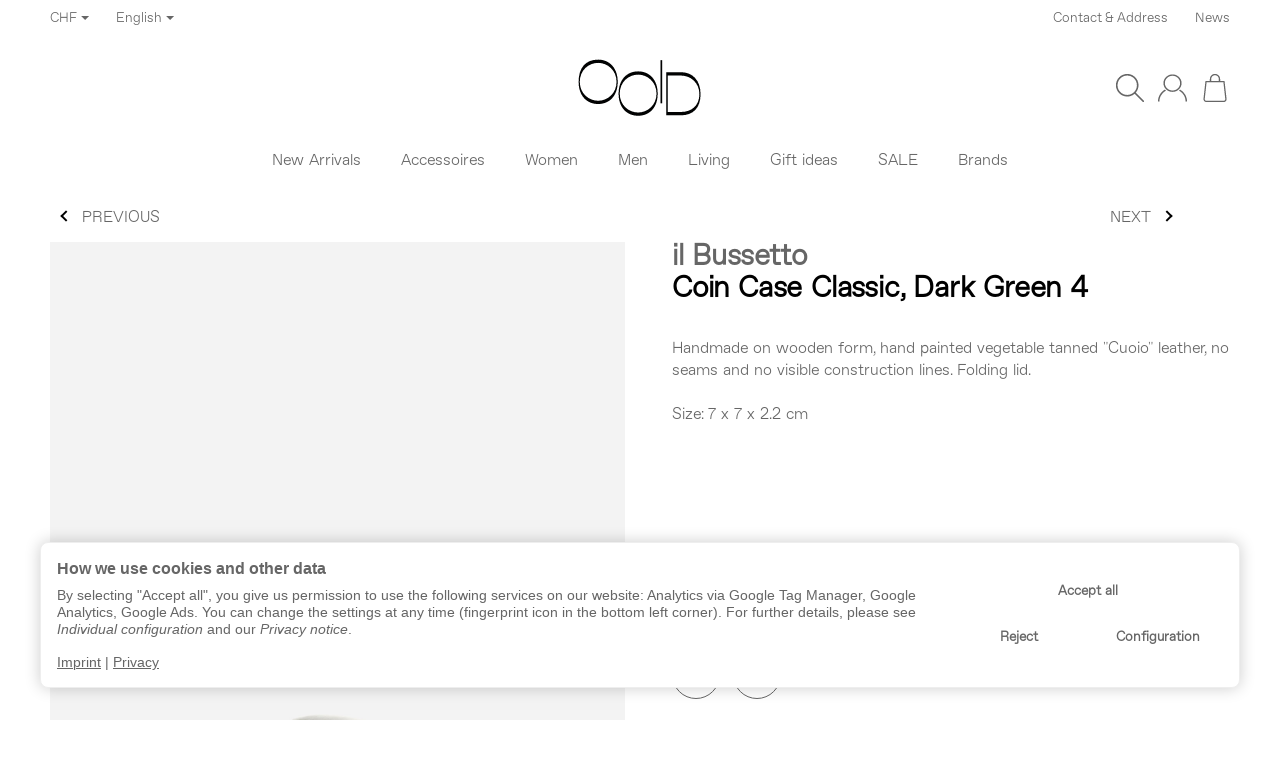

--- FILE ---
content_type: text/css; charset=utf-8
request_url: https://ooid-store.com/asset/snackys.css,plugin_css?v=1.0.0&h=4daba86f4cdbc33008de935315c524e9
body_size: 5454
content:
*:focus,#freegift label:focus-within,.custom-control:focus-within,.stc-checkbox:focus-within,.stc-radio:focus-within,.consent-switch .consent-input:focus+.consent-label:before,.cfg-group label:focus-within,.swatches .variation:focus-within,.var-it .bootstrap-select .variation.active,#cat-ul button.fa-caret-down:focus span{outline:2px solid var(--fcs)}#cat-ul button.fa-caret-down:focus,#content-wrapper:focus,#footer:focus,#cat-w:focus,.nav-tabs a:focus,#sp-l *:focus,#consent-manager:focus,.bc-item.first a:focus{outline:none}a:not(.btn):not(header a):not(.dropdown a):not(#cat-w a):not(.p-w a):not(.nav-it a):not(.pn-news a):not(.nav-item a):not(.prd a):not(.c-stp a):not(.answer a):not(.card-body a.item):not(#bc-w a):not(.tag):not(.sc-w a),.info-essential a{text-decoration:underline}#sp-l *:focus,.nav-tabs a:focus,.bc-item.first a:focus .img-ct{box-shadow:inset 0 0 0 2px var(--fcs)}a.btn-skip-to:focus{transform:scale(1);opacity:1}.gifthint .icon{width:2.5rem;margin-right:.75rem;background:var(--bod-b-l);border-radius:50%;border:1px solid var(--hr)}.gifthint .icon svg{transform:scale(.5)}.gifthint .progress{margin-bottom:.25rem;margin-top:7px;overflow:hidden}.gifthint .progress,.gifthint .progress-bar{background:var(--prg-b);height:.6rem;border-radius:var(--rnd-frc)}.gifthint .progress-bar{display:block !important;background-image:repeating-linear-gradient(45deg,rgba(255,255,255,.15) 0,rgba(255,255,255,.15) 10px,transparent 10px,transparent 20px);background-color:var(--prg-b-h);background-size:40px 40px;animation:eRock-barGrow 1.2s ease-out forwards,eRock-stripes 1s linear infinite;height:100%;width:0;border-radius:16px 0 0 16px}.gifthint a{text-decoration:underline}.give-consent-preview{padding:0;width:100%;border:0;display:flex;justify-content:center;align-items:flex-end;padding:10%;color:#fff}@keyframes eRock-barGrow{from{width:0}to{width:var(--progress-width)}}@keyframes eRock-stripes{0%{background-position:0 0}100%{background-position:40px 0}}@keyframes slide-in{from{transform:translateX(110%)}to{transform:translateX(0)}}.add-pays .paypal{margin-top:.5rem}@media screen and (max-width:767px){#search input{min-width:100%;padding:.5rem 3.125rem .5rem 1rem}#search form{max-width:none;width:100%}body.show-search .hdr-nav>div,body.show-search #logo,body.show-search #mob-nt,body.show-search #sr-tg-m .img-ct,#sr-tg-m .close{transform:scale(0);opacity:0;pointer-events:none}body.show-search #sr-tg-m .img-ct{display:none}body.show-search #sr-tg-m .close{transform:scale(1);opacity:1;width:2rem;position:static;width:100%}#search{display:block;position:absolute !important;margin:0;right:15px;left:calc(15px + 3rem);max-width:0;transition:.5s ease;width:auto;overflow:hidden;opacity:0;z-index:10}body:not(.show-search) #search-submit-button,body:not(.show-search) #search input,body:not(.show-search) #sr-tg-m .close{visibility:hidden}body.show-search .hdr-nav>li{pointer-events:none}body.show-search #sr-tg-m{left:0}.shw-sb #search{overflow:inherit}body.show-search #search{max-width:100%;opacity:1;overflow:visible}}.dropdown:focus-within .dropdown-menu{display:block}.mgm .mgm-fw:focus-within .dropdown-menu,.mgm .dropdown-multi:focus-within .dropdown-menu{transform:translateY(0);transition-delay:.3s}#footer{background:var(--foo-b);color:var(--foo-t)}#footer a:not(.btn){color:var(--foo-l)}#footer a:not(.btn):hover{color:var(--foo-l-h)}#footer-boxes{padding:4.5rem 0;border-top:1px solid var(--foo-hr);border-bottom:1px solid var(--foo-hr)}#footer-boxes .panel{padding:0;border:0;background:0 0;box-shadow:none;color:var(--foo-t)}#footer-boxes .panel-heading,#footer-boxes .panel-title{color:var(--foo-s)}#logo-footer img{max-width:10rem}.btn-social{width:2rem;height:2rem;border-radius:var(--rnd-fll);margin:.4rem}.btn-social:hover{box-shadow:0px 0px 27px 0px rgba(0,0,0,.25)}.btn-social>svg{width:55%;height:55%}#copyright{padding-top:3rem;padding-bottom:3rem;color:var(--bod-t-l)}#footer-boxes .col-6:empty{display:none}@media screen and (max-width:1199px){#copyright{padding-top:2rem;padding-bottom:2rem}#footer-boxes{padding:2.5rem 0}}@media screen and (max-width:500px){#footer-boxes .col-6{width:100%}}.bootstrap-select{position:relative}.bootstrap-select select{position:absolute;height:0;width:0;overflow:hidden;opacity:0}.bootstrap-select>.dropdown-menu{position:static;padding:0;margin:0;border:0;min-height:0 !important;max-height:none !important;overflow:visible !important}.bootstrap-select>.btn.dropdown-toggle{display:flex;border-radius:var(--frm-rnd);font-weight:400;width:100%;text-align:left;padding-right:2.3rem;border:1px solid var(--drbtn-r);background-color:var(--drbtn-b);color:var(--drbtn-t)}.bootstrap-select>.btn.dropdown-toggle:hover{border:1px solid var(--drbtn-r-h);background-color:var(--drbtn-b-h);color:var(--drbtn-t-h)}.bootstrap-select .bs-caret{margin-left:auto}.bootstrap-select li{cursor:pointer}.bootstrap-select .filter-option{white-space:nowrap;overflow:hidden;text-overflow:ellipsis}.bootstrap-select .dropdown-menu.inner{max-height:40vh !important;overflow:auto}.bootstrap-select .filter-option-inner-inner{overflow:hidden;text-overflow:ellipsis;white-space:nowrap}.bootstrap-select .dropdown-menu.inner{position:static}.bootstrap-select.dropup .dropdown-menu:not(.inner){top:auto !important;transform:none !important}.modal[tabindex],.reCaptchaModal{display:none;position:fixed;z-index:999}body .modal .modal-dialog{width:100%}.modal-dialog{align-items:center;justify-content:center;z-index:11;display:flex}.modal-dialog[style*=block]{display:flex !important}.modal-content{background:var(--mod-b);padding:0;border-radius:var(--box-rnd-lg);overflow:hidden;max-width:60rem;min-width:25rem;width:100%}.reCaptchaModal .modal-content{min-width:0;width:auto}.modal-header{display:flex;align-items:center;justify-content:space-between;padding:1.2rem 2rem;z-index:2;background:var(--mod-hd-b)}.modal-body{max-height:65vh;overflow:auto;overflow-x:hidden;overscroll-behavior:contain;padding:2rem}.reCaptchaModal .modal-body{overflow:visible}.modal-footer{padding:0 2rem 2rem}.modal-dialog .modal-header .modal-title{margin:0;width:calc(100% - 3rem)}.modal-dialog .modal-content .modal-body .answer{text-align:center;max-width:11rem;margin-top:1rem}.modal-dialog .modal-body>*:only-child{margin:0}#main-wrapper .modal-dialog.modal-lg,#content-wrapper .modal-dialog.modal-lg{width:100%}.modal #account .al-wp{display:none}.modal #account .col-lg-9{width:100%}.modal #account .wl-it{width:33.33%}.modal .tmp-modal-content .panel{padding:0;background:0 0;box-shadow:none}.modal .panel{padding:0;background:0 0;box-shadow:none;border:0}.modal-header button[data-dismiss=modal]{transform:translateX(.3rem);font-size:0}.wl-wp .caption p{margin:.5rem 0}.wl-wp .p-c textarea{margin-top:auto}.kk-popup-modal--custom-width .modal-content{min-width:0;max-width:100%}.kk-popup-modal--custom-width .modal-dialog{background:0 0}#login-popup .modal-content{max-width:25rem}#eFooter{display:none}@media screen and (max-width:767px){.modal-dialog .modal-content{max-width:90vw;width:100%;min-width:0}.modal #account .row .wl-it{width:50%}.modal #account .wl-ac{flex-wrap:wrap}.modal #account .wl-ac .btn{width:100%;margin:.2rem 0;border-radius:var(--btn-rnd-sm);justify-content:center}.modal-body{padding:1.5rem}.modal-header{padding:1rem 1.5rem}.modal-footer{padding:0 1.5rem 1.5rem}}@media screen and (max-width:400px){.modal #account .row .wl-it{width:100%}}.pagination{margin:2rem 0;font-weight:600}.pagination .active .block{color:var(--bod-l-h)}.pagination-group>span{order:1}.pagination .btn:not(.dropdown-toggle){line-height:2rem;min-width:2rem;padding:0 .5rem;border-radius:var(--rnd-frc);justify-content:center}.cpr-f{flex-wrap:nowrap}.cpr-f>.col-{flex-grow:1;flex-basis:0;max-width:20rem;overflow:hidden}.cpr-f.title>.col-{overflow:visible;white-space:nowrap}.cpr-f.title>.col-{padding-bottom:.7rem;margin-bottom:1.5rem;border-bottom:1px solid var(--hr-li)}.cpr-f.in{display:flex}.cpr-f .price-row{margin-bottom:.3rem}.cpr-f .is{position:relative}.c-dp{display:block;padding:0;border:0}.c-dp>.inside{position:fixed;top:0;bottom:0;background:var(--sdb-b);padding:2rem 0;transition:transform .4s ease;transform:translateX(110%);max-width:25rem;right:0;max-height:100%;z-index:11;visibility:hidden}.cart-menu.open .c-dp>.inside{transform:translateX(0);visibility:visible}.c-dp .items-list{height:100%;overflow:auto;padding-left:2rem;padding-right:2rem}.c-dp.no-items .fixed-btn-group{display:none}.c-dp .fixed-btn-group a:first-child{margin-bottom:.5rem}.c-dp .close-sidebar{position:fixed;display:flex;top:.5rem;right:.5rem;z-index:11}.cart-menu:not(.open) .close-sidebar{display:none}.sc-item{border-bottom:1px solid var(--hr-li)}.sc-item .cols-img{width:2.5rem;min-width:2.5rem}.sc-item .cols-img .img-ct,.sc-item .cols-img img{border-radius:var(--img-rnd-md)}.sc-item{padding:.5rem 0}.sc-item .cols-price{margin-left:auto;white-space:nowrap}.sc-item .cols-name{margin:0 .75rem}.sc-item .cols-name.noimg{margin-left:0}.sc-sum{padding:1rem 0}.c-dp .lpa-pay-button{text-align:center;margin-top:1rem}.c-dp .ppc-message{margin-top:1rem}.sc-item .editpos,.sc-item .btn{-webkit-appearance:inherit;appearance:inherit;border:0;padding:.5rem;border-radius:var(--btn-rnd-sm)}.sc-item .editpos{margin-left:.5rem;background:var(--btn-df-b);border:1px solid var(--btn-df-r)}.sc-item .editpos:hover{background:var(--btn-df-b-h);border:1px solid var(--btn-df-r-h)}.sc-item .editpos svg{fill:var(--btn-df-t)}.sc-item .editpos:hover svg{fill:var(--btn-df-t-h)}.sc-item .icon.img-ct{width:.8rem}.sc-item .droppos{margin-left:auto}.sc-item .open .dropdown-backdrop,.sc-item .edit-item{display:none}.sc-item .edit-item.show{display:flex;padding-top:.5rem}.sc-item .input-group input{padding:.3rem .75rem;width:4rem;border-radius:var(--frm-rnd) 0 0 var(--frm-rnd)}.sc-item .input-group button{border:1px solid var(--inp-r);margin:0;width:auto;border-radius:0 var(--frm-rnd) var(--frm-rnd) 0;padding:.5rem .8rem;background:0 0;border-left:0}#cart-form-xs{display:flex;flex-flow:column;margin-bottom:0}#cart-form-xs .sc-item:not(.dropdown){order:1}.c-dp .alert{margin:.5rem 0}@media screen and (max-width:767px){.c-dp>.inside{max-width:320px;padding:1.25rem 0}.c-dp{z-index:110}.c-dp .items-list{padding-left:1rem;padding-right:1rem}}.alert-fg:empty{display:none}.c-empt{padding:2rem;border-radius:var(--box-rnd);border:4px dotted var(--hr-li)}.c-empt .img-ct{max-width:4rem;margin:auto}.c-empt .h4{margin:1.7rem auto auto auto;color:var(--hr-li)}.c-empt svg{fill:var(--hr-li)}.c-empt~.add-pays,.c-empt~.payplan{display:none}.c-dp .gifthint strong{font-weight:400}@media screen and (max-width:991px){#paypal-button-miniCart-container{padding:0}#ppc-miniCart-horizontal-container{margin:0}#ppc-miniCart-horizontal-container>div{width:50%}}@media screen and (max-width:767px){#ppc-miniCart-horizontal-container>div{width:100%}}.ctr{margin-left:auto;padding-left:.5rem;color:var(--brand)}.nav-it .rating{width:100%}.ic-bd{width:2rem;height:2rem;border-radius:var(--img-rnd-sm);padding:.4rem;background:var(--btn-df-b);border:1px solid var(--btn-df-r)}.ic-bd svg{fill:var(--btn-df-t)}.box .p-sl{padding:0}.box .ic-lg{min-width:2rem;border-radius:var(--img-rnd-sm)}.box .remove{padding-left:.5rem;opacity:.5;margin-left:auto}#sp-l .box .open>.dropdown-menu{padding:0;position:static;box-shadow:none;background:0 0;border:0;margin-top:1rem}.box.panel-slider .img-w:hover .img-ct{box-shadow:none;transform:none;border-radius:0}.box .noUi-connect{background:var(--brand)}#price-slider-box:not(.noUi-target),#price-slider-box:not(.noUi-target)+.unit{height:20px}.box .noUi-target{height:20px;border:0;box-shadow:none;margin:0 10px 4px;border-radius:var(--rnd-frc);background:#ddd}html:not([dir=rtl]) .box .noUi-horizontal .noUi-origin{height:100%}html:not([dir=rtl]) .box .noUi-horizontal .noUi-handle{left:0;width:100%;height:20px;border:0;border-radius:var(--rnd-fll);background:#fff;box-shadow:inset 0 0 0 1px #ddd;top:0;cursor:pointer}.box .noUi-handle:before,.box .noUi-handle:after{display:none}.box .noUi-handle{transform:translateX(50%)}.box .rng{padding:0;background:0 0;border:0}.box .unit{margin:0 4px}.box .unit .add{line-height:normal;padding-top:.15rem;white-space:nowrap}.box-categories .active>a{font-weight:700}.box-jtl-search>hr{display:none}.box-jtl-search .fa{position:relative}.box-jtl-search .filter-item{display:flex;align-items:center;padding:.2rem 0}.box-jtl-search .d-flex{display:flex;width:100%;align-items:center}.box-jtl-search .badge{padding:0;width:auto;height:auto;background:0 0;line-height:normal;font-weight:400;margin-left:auto;color:var(--brand)}.box-jtl-search .layout-slider table{margin:0}.box-jtl-search .filter-item:before,.box-jtl-search .filter-item:after{display:none}#sp-l .box-jtl-search .panel-body{overflow:visible}#sp-l .jslider .jslider-value{background:0 0;transform:translateY(-6px)}#sp-l .jslider-pointer{border-radius:var(--rnd-fll);background:var(--brand)}#sp-l .jslider-bg i{background:#ddd}@media screen and (max-width:991px){.box .noUi-target,html:not([dir=rtl]) .box .noUi-horizontal .noUi-handle{height:24px}}.lightbox-shown .product-gallery{position:fixed;top:0;left:0;right:0;bottom:0;z-index:100000;background:var(--bod-b-l);width:100%;padding:0;display:flex;max-width:none}.lightbox-shown .product-gallery>.row{position:relative;height:100%;width:100%;margin:0}.lightbox-shown #gallery-thumbs{max-height:100%;z-index:5;position:static;border:0;align-content:flex-start;height:100%;width:0;padding:0;cursor:pointer}.lightbox-shown #gallery-thumbs .img-w:before{content:'';width:calc((100% - 100vh - 10rem)/2);left:10rem;position:absolute;top:0;bottom:0}.lightbox-shown #gallery-thumbs .img-w.active:before,.lightbox-shown #gallery-thumbs .img-w.active+.img-w~.img-w:before{display:none}.lightbox-shown #gallery-thumbs .img-w.active+.img-w:before{left:auto;right:0}.lightbox-shown #gallery{width:100%;height:100%;margin:auto;padding:2rem;max-width:none}.lightbox-shown #gallery .inner{display:flex;align-items:center;height:100%;justify-content:flex-start}.lightbox-shown #gallery .inner .img-ct{height:100%}.lightbox-shown #gallery .inner .img-ct:before{display:none}.lightbox-shown #gallery .inner>a{height:100%}.lightbox-shown #gallery a{width:100%;min-width:100%;display:block;transition:margin .4s ease;border:2rem solid transparent;height:auto;background:var(--bod-b-l)}.lightbox-shown #gallery a:not(.active){margin-left:-100%;pointer-events:none;opacity:0}.lightbox-shown #gallery a.active~a{margin-left:0}.lightbox-shown #gallery .active+a:not([href*="~"]),.lightbox-shown #gallery .active+a:not([href*="~"])~a{display:none}.lightbox-shown #gallery-thumbs .img-w{position:static}.lightbox-shown #close-lightbox{position:fixed;top:1rem;right:1rem;z-index:11;width:3rem;height:3rem}.lightbox-shown #gallery-thumbs .img-w:before{left:0;width:20rem;background:url('/templates/Snackys/img/icons/ic-ar.svg')no-repeat left 2rem center/3rem auto}.lightbox-shown #gallery-thumbs .img-w.active+.img-w:before{left:auto;right:0;background:url('/templates/Snackys/img/icons/ic-ar-r.svg')no-repeat right 2rem center/3rem auto}.lightbox-shown #gallery a{cursor:zoom-out}.lightbox-shown #gallery .zoomImg{display:none !important}@media screen and (max-width:1599px){.lightbox-shown #gallery-thumbs .img-w:before,.lightbox-shown #gallery-thumbs .img-w.active+.img-w:before{background-size:2.5rem auto;background-position:left 1.5rem center}.lightbox-shown #gallery-thumbs .img-w.active+.img-w:before{background-position:right 1.5rem center}.lightbox-shown #close-lightbox{width:2.5rem;height:2.5rem}}@media screen and (max-width:1199px){.lightbox-shown #gallery-thumbs .img-w:before,.lightbox-shown #gallery-thumbs .img-w.active+.img-w:before{background-size:2rem auto;background-position:left 1rem center}.lightbox-shown #gallery-thumbs .img-w.active+.img-w:before{background-position:right 1rem center}}@media screen and (max-width:499px){.lightbox-shown #gallery-thumbs .img-w:before,.lightbox-shown #gallery-thumbs .img-w.active+.img-w:before{background-size:1.5rem auto;background-position:left .5rem center}.lightbox-shown #gallery-thumbs .img-w.active+.img-w:before{background-position:right .5rem center}}.slick-lightbox{position:fixed;top:0;left:0;z-index:9999;width:100%;height:100%;background:#000;-webkit-transition:opacity .5s ease;transition:opacity .5s ease}.slick-lightbox .slick-loading .slick-list{background-color:transparent}.slick-lightbox .slick-prev{left:15px}.slick-lightbox .slick-next{right:15px}.slick-lightbox-hide{opacity:0}.slick-lightbox-hide.slick-lightbox-ie{-ms-filter:"alpha(opacity=0)";filter:alpha(opacity=0)}.slick-lightbox-hide-init{position:absolute;top:-9999px;opacity:0}.slick-lightbox-hide-init.slick-lightbox-ie{-ms-filter:"alpha(opacity=0)";filter:alpha(opacity=0)}.slick-lightbox-inner{position:fixed;top:0;left:0;width:100%;height:100%}.slick-lightbox-slick-item{text-align:center;overflow:hidden}.slick-lightbox-slick-item:before{content:'';display:inline-block;height:100%;vertical-align:middle;margin-right:-.25em}.slick-caption-bottom .slick-lightbox-slick-item .slick-lightbox-slick-item .slick-lightbox-slick-caption{position:absolute;bottom:0;left:0;text-align:center;width:100%;margin-bottom:20px}.slick-caption-dynamic .slick-lightbox-slick-item .slick-lightbox-slick-item .slick-lightbox-slick-caption{display:block;text-align:center}.slick-lightbox-slick-item-inner{display:inline-block;vertical-align:middle;max-width:90%;max-height:90%}.slick-lightbox-slick-img{margin:0 auto;display:block;max-width:90%;max-height:90%}.slick-lightbox-slick-caption{margin:10px 0 0;color:#fff}.slick-lightbox-close{position:absolute;top:15px;right:15px;display:block;height:20px;width:20px;line-height:0;font-size:0;cursor:pointer;background:0 0;color:transparent;padding:0;border:none}.slick-lightbox-close:focus{outline:none}.slick-lightbox-close:before{font-family:"slick";font-size:20px;line-height:1;color:#fff;opacity:.85;-webkit-font-smoothing:antialiased;-moz-osx-font-smoothing:grayscale;content:'×'}.pyfr-loader{margin:2em auto;border:.5rem solid #eaf0f6;border-radius:50%;border-top:.5rem solid rgba(126,197,248,.9);width:10rem;height:10rem;animation:spinner 1s linear infinite}@-webkit-keyframes spinner{0%{transform:rotate(0deg)}100%{transform:rotate(360deg)}}@keyframes spinner{0%{transform:rotate(0deg)}100%{transform:rotate(360deg)}}.pyfr-overlay{position:fixed;top:0;left:0;width:100%;height:100%;background-color:rgba(126,197,248,.5)}.payment-options img{max-width:30px;float:left;margin-right:.5em}#ppc-loading-spinner-confirmation{display:none;float:left;margin-top:.5rem}@media (max-width:1300px){#ppc-loading-spinner-confirmation{margin-top:0}}@media (max-width:768px){#ppc-loading-spinner-confirmation{margin-top:.5rem}}.opacity-half{opacity:.5}.ppc-checkout-payment-method .paypal-mark{margin:0;padding-left:0;border:none}img.ppc-paypal-button-custom-img{width:63.13px}button.btn.btn-ppc.ppc-paypal-button-custom{border-radius:4px;margin-bottom:13px;font-size:15px;font-weight:500}button.btn.btn-ppc.ppc-paypal-button-custom.white{border:1px solid #555;background:#fff}button.btn.btn-ppc.ppc-paypal-button-custom.blue{background:#0070ba;color:#fff}button.btn.btn-ppc.ppc-paypal-button-custom.black{background:#2c2e2f;color:#fff}button.btn.btn-ppc.ppc-paypal-button-custom.silver{background:#eee}button.btn.btn-ppc.ppc-paypal-button-custom.gold{background:#ffc439}button.btn.btn-ppc.ppc-paypal-button-custom.pill{border-radius:22px}#ppc-miniCart-horizontal-container .ppc-standalone-buttons:first-of-type{padding-right:0;padding-left:0}#ppc-miniCart-horizontal-container .ppc-standalone-buttons:last-of-type{padding-left:.1rem;padding-right:0}#ppc-cart-horizontal-container.ppc-ecs-horizontal-container .ppc-standalone-buttons:first-of-type{padding-right:.1rem}#ppc-cart-horizontal-container.ppc-ecs-horizontal-container .ppc-standalone-buttons:last-of-type{padding-left:.1rem}@media screen and (max-width:767px){#ppc-miniCart-horizontal-container .ppc-standalone-buttons:last-of-type{padding-left:initial;padding-right:initial}}@media screen and (max-width:1299px){#ppc-cart-horizontal-container .ppc-standalone-buttons:last-of-type,#ppc-cart-horizontal-container .ppc-standalone-buttons:first-of-type{padding-left:initial;padding-right:initial}#ppc-cart-horizontal-container{margin-left:0;margin-right:0}#ppc-cart-horizontal-container .ppc-standalone-buttons,#ppc-orderProcess-horizontal-container .ppc-standalone-buttons{max-width:100%!important;flex:0 0 100%!important}}.ppc-checkout-payment-method .funding-name{padding:5px 0}#ppc-cc-icon{margin-bottom:1em;margin-left:0;margin-right:0}#ppc-cc-icon .ppc-cc-icon{max-width:70px;padding-right:.2em;padding-left:.2em;padding-bottom:.4em}#ppc-cc-icon .ppc-cc-icon_disabled{filter:grayscale(1);opacity:.5}.css_gutschein textarea.cssVoucherText{max-width:100%;height:300px;line-height:normal}.css_gutschein .voucherButtons{position:relative;z-index:10}.css_gutschein .voucher-area-link{width:100%;display:block;text-decoration:none;position:relative;background-color:#efefef;padding:4px}.css_gutschein a.voucher-area-link:after{right:10px !important;position:absolute;top:8px !important}.css_gutschein .voucher-imageBox{text-align:center;margin:10px 0;opacity:.5;cursor:pointer}.css_gutschein .voucher-imageBox:hover{opacity:1;z-index:99}.css_gutschein #gallery .image-container{height:auto !important}.css_gutschein .datepicker{min-width:200px;z-index:10;background-color:#f9f9f9;box-shadow:0px 0px 20px 1px #ccc;-webkit-box-shadow:0px 0px 20px 1px #ccc;-moz-box-shadow:0px 0px 20px 1px #ccc}#voucherAreaModal .modal-body .panel-heading{display:block !important}#cssGutscheinGallery{position:relative}.css-gutschein-variations dt{line-height:normal}@font-face{font-family:'css-gutschein';src:url('/plugins/css_gutschein/frontend/assets/font/css-gutschein.eot?80582398');src:url('/plugins/css_gutschein/frontend/assets/font/css-gutschein.eot?80582398#iefix') format('embedded-opentype'),url('/plugins/css_gutschein/frontend/assets/font/css-gutschein.woff2?80582398') format('woff2'),url('/plugins/css_gutschein/frontend/assets/font/css-gutschein.woff?80582398') format('woff'),url('/plugins/css_gutschein/frontend/assets/font/css-gutschein.ttf?80582398') format('truetype'),url('/plugins/css_gutschein/frontend/assets/font/css-gutschein.svg?80582398#css-gutschein') format('svg');font-weight:400;font-style:normal}[class^=css-gutschein-icon-]:before,[class*=" css-gutschein-icon-"]:before{font-family:"css-gutschein";font-style:normal;font-weight:400;speak:never;display:inline-block;text-decoration:inherit;width:1em;margin-right:.2em;text-align:center;font-variant:normal;text-transform:none;line-height:1em;margin-left:.2em;-webkit-font-smoothing:antialiased;-moz-osx-font-smoothing:grayscale}.css-gutschein-icon-picture:before{content:'\e800'}.css-gutschein-icon-eye:before{content:'\e801'}

--- FILE ---
content_type: image/svg+xml
request_url: https://ooid-store.com/media/image/storage/opc/ooid_logo.svg
body_size: 343
content:
<?xml version="1.0" encoding="utf-8"?>
<!-- Generator: Adobe Illustrator 24.1.0, SVG Export Plug-In . SVG Version: 6.00 Build 0)  -->
<svg version="1.1" id="Layer_1" xmlns="http://www.w3.org/2000/svg" xmlns:xlink="http://www.w3.org/1999/xlink" x="0px" y="0px"
	 viewBox="0 0 2040.94 977.95" style="enable-background:new 0 0 2040.94 977.95;" xml:space="preserve">
<style type="text/css">
	.st0{fill:#010202;}
</style>
<path class="st0" d="M1298.14,580.9c0-190.35-147.91-310.37-301-310.37c-152.07,0-298.99,118.01-298.99,309.37
	c0,192.35,148.93,309.35,300,309.35C1149.21,889.25,1298.14,771.25,1298.14,580.9 M678.9,580.9c0-225.6,132.94-363.57,319.25-363.57
	c186.31,0,319.25,137.97,319.25,363.57c0,225.59-132.94,361.55-319.25,361.55C811.84,942.46,678.9,806.5,678.9,580.9"/>
<path class="st0" d="M645.47,389.08c0-190.35-147.91-310.37-300.99-310.37c-152.07,0-298.99,118.01-298.99,309.36
	c0,192.35,148.93,309.35,300,309.35C496.55,697.43,645.47,579.42,645.47,389.08 M26.23,389.08c0-225.6,108.29-363.57,319.25-363.57
	c186.31,0,319.25,137.97,319.25,363.57c0,225.59-132.94,361.55-319.25,361.55C159.17,750.63,26.23,614.67,26.23,389.08"/>
<rect x="1363.46" y="34.24" class="st0" width="27.5" height="704.97"/>
<path class="st0" d="M1700.49,880.22c165.17,0,297.8-99.89,297.8-290.22c0-183.29-138.67-304.33-303.84-304.33h-211.36v594.55
	H1700.49z M1455.59,230.46h240.69c185.31,0,321.27,126.89,321.27,361.55c0,220.56-120.86,343.42-321.27,343.42h-240.69V230.46z"/>
</svg>
